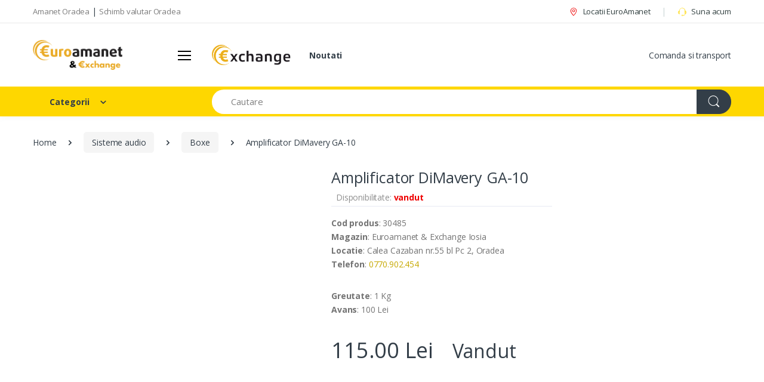

--- FILE ---
content_type: text/html; charset=UTF-8
request_url: https://euroamanet.ro/boxe-casti/amplificator-dimavery-ga-10-yo7GEy
body_size: 14214
content:
<!DOCTYPE html>
<html lang="ro">
    <head>
        <title>Amplificator DiMavery GA-10 EuroAmanet EuroAmanet - Amanet Non Stop, Electrocasnice, Auto, Aur</title>
        <meta charset="utf-8">
        <meta name="viewport" content="width=device-width, initial-scale=1, shrink-to-fit=no">
        <link rel="shortcut icon" href="/favicon.png">
        <meta property="og:url"           content="https://euroamanet.ro/boxe-casti/amplificator-dimavery-ga-10-yo7GEy" />
        <meta property="og:type"          content="website" />
        <meta property="og:title"         content="Amplificator DiMavery GA-10 EuroAmanet" />        
                <meta name="author" content="EuroAmanet Oradea">


<!-- Google tag (gtag.js) -->
<script async src="https://www.googletagmanager.com/gtag/js?id=G-1VKE1ESV8K"></script>
<script>
  window.dataLayer = window.dataLayer || [];
  function gtag(){dataLayer.push(arguments);}
  gtag('js', new Date());

  gtag('config', 'G-1VKE1ESV8K');
</script>


        <link href="https://fonts.googleapis.com/css?family=Open+Sans:300,300i,400,400i,600,600i,700,700i,800,800i&display=swap" rel="stylesheet">
    <link rel="stylesheet" href="https://cdnjs.cloudflare.com/ajax/libs/font-awesome/6.2.0/css/all.min.css" integrity="sha512-xh6O/CkQoPOWDdYTDqeRdPCVd1SpvCA9XXcUnZS2FmJNp1coAFzvtCN9BmamE+4aHK8yyUHUSCcJHgXloTyT2A==" crossorigin="anonymous" referrerpolicy="no-referrer" />
      <link rel="stylesheet" href="/assets/css/font-electro.css">
        
        <link rel="stylesheet" href="/assets/vendor/animate.css/animate.min.css">
        <link rel="stylesheet" href="/assets/vendor/hs-megamenu/src/hs.megamenu.css">
        <link rel="stylesheet" href="/assets/vendor/malihu-custom-scrollbar-plugin/jquery.mCustomScrollbar.css">
        <link rel="stylesheet" href="/assets/vendor/fancybox/jquery.fancybox.css">
        <link rel="stylesheet" href="/assets/vendor/slick-carousel/slick/slick.css">
        <link rel="stylesheet" href="/assets/vendor/bootstrap-select/dist/css/bootstrap-select.min.css">        
        <link rel="stylesheet" href="/assets/css/main.css?x4">
    </head>

    <body>
<!-- meta -->
<script>
!function(f,b,e,v,n,t,s)
{if(f.fbq)return;n=f.fbq=function(){n.callMethod?
n.callMethod.apply(n,arguments):n.queue.push(arguments)};
if(!f._fbq)f._fbq=n;n.push=n;n.loaded=!0;n.version='2.0';
n.queue=[];t=b.createElement(e);t.async=!0;
t.src=v;s=b.getElementsByTagName(e)[0];
s.parentNode.insertBefore(t,s)}(window, document,'script',
'https://connect.facebook.net/en_US/fbevents.js');
fbq('init', '1864603627392195');
fbq('track', 'PageView');
</script>
<noscript><img height="1" width="1" style="display:none"
src="https://www.facebook.com/tr?id=1864603627392195&ev=PageView&noscript=1"
/></noscript>

        
<!-- Load Facebook SDK for JavaScript -->
<!-- <div id="fb-root"></div>
<script>(function(d, s, id) {
var js, fjs = d.getElementsByTagName(s)[0];
if (d.getElementById(id)) return;
js = d.createElement(s); js.id = id;
js.src = "https://connect.facebook.net/en_US/sdk.js#xfbml=1&version=v3.0";
fjs.parentNode.insertBefore(js, fjs);
}(document, 'script', 'facebook-jssdk'));</script> -->


        <!-- ========== HEADER ========== -->
        <header id="header" class="u-header u-header-left-aligned-nav">
            <div class="u-header__section">
                <!-- Topbar -->
                <div class="u-header-topbar py-2 d-none d-xl-block">
                    <div class="container">
                        <div class="d-flex align-items-center">
                            <div class="topbar-left">
                                <a href="/" class="text-gray-110 font-size-13 hover-on-dark">Amanet Oradea</a>
                                | <a href="/exchange.html" class="text-gray-110 font-size-13 hover-on-dark">Schimb valutar Oradea</a>
                            </div>
                            <div class="topbar-right ml-auto">
                                <ul class="list-inline mb-0">
                                    <li class="list-inline-item mr-0 u-header-topbar__nav-item u-header-topbar__nav-item-border">
                                        <a href="/locatii" class="u-header-topbar__nav-link"><i class="ec ec-map-pointer mr-1 text-red"></i> Locatii EuroAmanet</a>
                                    </li>
                                    <li class="list-inline-item mr-0 u-header-topbar__nav-item u-header-topbar__nav-item-border">
                                        <a href="/locatii" class="u-header-topbar__nav-link"><i class="ec ec-support text-primary mr-1"></i> Suna acum</a>
                                    </li>
                                </ul>
                            </div>
                        </div>
                    </div>
                </div>
                <!-- End Topbar -->
                <!-- Logo and Menu -->
                <div class="py-2 py-xl-4 bg-primary-down-lg">
                    <div class="container my-0dot5 my-xl-0">
                        <div class="row align-items-center">
                            <!-- Logo-offcanvas-menu -->
                            <div class="col-auto">
                                <!-- Nav -->
                                <nav class="navbar navbar-expand u-header__navbar py-0 justify-content-xl-between max-width-270 min-width-270">
                                    <!-- Logo -->
                                    <a class="order-1 order-xl-0 navbar-brand u-header__navbar-brand u-header__navbar-brand-center" href="/">
                                      <img src="/assets/img/logo.png" alt="Euroamanet Oradea">
                                    </a>
                                    <!-- End Logo -->

                                    <!-- Fullscreen Toggle Button -->
                                    <button id="sidebarHeaderInvokerMenu" type="button" class="navbar-toggler d-block btn u-hamburger mr-3 mr-xl-0"
                                        aria-controls="sidebarHeader"
                                        aria-haspopup="true"
                                        aria-expanded="false"
                                        data-unfold-event="click"
                                        data-unfold-hide-on-scroll="false"
                                        data-unfold-target="#sidebarHeader1"
                                        data-unfold-type="css-animation"
                                        data-unfold-animation-in="fadeInLeft"
                                        data-unfold-animation-out="fadeOutLeft"
                                        data-unfold-duration="500">
                                        <span id="hamburgerTriggerMenu" class="u-hamburger__box">
                                            <span class="u-hamburger__inner"></span>
                                        </span>
                                    </button>
                                    <!-- End Fullscreen Toggle Button -->
                                </nav>
                                <!-- End Nav -->

                                <!-- ========== HEADER SIDEBAR ========== -->
                                <aside id="sidebarHeader1" class="u-sidebar u-sidebar--left" aria-labelledby="sidebarHeaderInvokerMenu">
                                    <div class="u-sidebar__scroller">
                                        <div class="u-sidebar__container">
                                            <div class="u-header-sidebar__footer-offset pb-0">
                                                <!-- Toggle Button -->
                                                <div class="position-absolute top-0 right-0 z-index-2 pt-4 pr-7">
                                                    <button type="button" class="close ml-auto"
                                                        aria-controls="sidebarHeader"
                                                        aria-haspopup="true"
                                                        aria-expanded="false"
                                                        data-unfold-event="click"
                                                        data-unfold-hide-on-scroll="false"
                                                        data-unfold-target="#sidebarHeader1"
                                                        data-unfold-type="css-animation"
                                                        data-unfold-animation-in="fadeInLeft"
                                                        data-unfold-animation-out="fadeOutLeft"
                                                        data-unfold-duration="500">
                                                        <span aria-hidden="true"><i class="ec ec-close-remove text-gray-90 font-size-20"></i></span>
                                                    </button>
                                                </div>
                                                <!-- End Toggle Button -->

                                                <!-- Content -->
                                                <div class="js-scrollbar u-sidebar__body">
                                                    <div id="headerSidebarContent" class="u-sidebar__content u-header-sidebar__content">
                                                        <!-- Logo -->
                                                        <a class="d-flex ml-0 navbar-brand u-header__navbar-brand u-header__navbar-brand-vertical" href="/" aria-label="Electro">
                                                      <img src="/assets/img/logo.png">
                                                        </a>
                                                        <!-- End Logo -->

                                                        <!-- List -->
                                                        <ul id="headerSidebarList" class="u-header-collapse__nav">
                                                            <!-- Home Section -->
                                                                                                                                                                                                    <li><a href="/telefoane" class="mobilemenu">Telefoane</a></li>
                                                                    
                                                                                                                            
                                                                                                                                                                                                    <li><a href="/moda" class="mobilemenu">Moda si Frumusete</a></li>
                                                                    
                                                                                                                            
                                                                                                                                                                                                    <li><a href="/biciclete" class="mobilemenu">Biciclete</a></li>
                                                                    
                                                                                                                            
                                                                                                                                                                                                    <li><a href="/boxe-casti" class="mobilemenu">Sisteme audio</a></li>
                                                                    
                                                                                                                            
                                                                                                                                                                                                    <li><a href="/ceasuri" class="mobilemenu">Ceasuri</a></li>
                                                                    
                                                                                                                            
                                                                                                                                                                                                    <li><a href="/bijuterii" class="mobilemenu">Bijuterii din aur</a></li>
                                                                    
                                                                                                                            
                                                                                                                                                                                                    <li><a href="/bijuterii-argint" class="mobilemenu">Bijuterii din argint</a></li>
                                                                    
                                                                                                                            
                                                                                                                                                                                                    <li><a href="/obiecte-din-aur-si-argint" class="mobilemenu">Obiecte din aur si argint</a></li>
                                                                    
                                                                                                                            
                                                                                                                                                                                                    <li><a href="/console-jocuri" class="mobilemenu">Console, jocuri &amp; Jucarii</a></li>
                                                                    
                                                                                                                            
                                                                                                                                                                                                    <li><a href="/electrocasnice" class="mobilemenu">Electrocasnice</a></li>
                                                                    
                                                                                                                            
                                                                                                                                                                                                    <li><a href="/electronice" class="mobilemenu">Electronice</a></li>
                                                                    
                                                                                                                            
                                                                                                                                                                                                    <li><a href="/foto-video" class="mobilemenu">Foto video</a></li>
                                                                    
                                                                                                                            
                                                                                                                                                                                                    <li><a href="/instrumente-muzicale" class="mobilemenu">Instrumente muzicale</a></li>
                                                                    
                                                                                                                            
                                                                                                                                                                                                    <li><a href="/laptop-pc" class="mobilemenu">Laptop-uri &amp; PC</a></li>
                                                                    
                                                                                                                            
                                                                                                                                                                                                    <li><a href="/arta-antichitati" class="mobilemenu">Arta si antichitati</a></li>
                                                                    
                                                                                                                            
                                                                                                                                                                                                    <li><a href="/scule" class="mobilemenu">Scule unelte</a></li>
                                                                    
                                                                                                                            
                                                                                                                                                                                                    <li><a href="/smartwatch" class="mobilemenu">Smartwatch</a></li>
                                                                    
                                                                                                                            
                                                                                                                                                                                                    <li><a href="/altele" class="mobilemenu">Altele</a></li>
                                                                    
                                                                                                                            
                                                                                                                        

                                                        </ul>
                                                        <!-- End List -->
                                                    </div>
                                                </div>
                                                <!-- End Content -->
                                            </div>
                                        </div>
                                    </div>
                                </aside>
                                <!-- ========== END HEADER SIDEBAR ========== -->









       <aside id="sidebarHeader2" class="u-sidebar u-sidebar--left" aria-labelledby="sidebarHeaderInvokerMenu">
                                    <div class="u-sidebar__scroller">
                                        <div class="u-sidebar__container">
                                            <div class="u-header-sidebar__footer-offset pb-0">
                                                <!-- Toggle Button -->
                                                <div class="position-absolute top-0 right-0 z-index-2 pt-4 pr-7">
                                                    <button type="button" class="close ml-auto"
                                                        aria-controls="sidebarHeader"
                                                        aria-haspopup="true"
                                                        aria-expanded="false"
                                                        data-unfold-event="click"
                                                        data-unfold-hide-on-scroll="false"
                                                        data-unfold-target="#sidebarHeader2"
                                                        data-unfold-type="css-animation"
                                                        data-unfold-animation-in="fadeInLeft"
                                                        data-unfold-animation-out="fadeOutLeft"
                                                        data-unfold-duration="500">
                                                        <span aria-hidden="true"><i class="ec ec-close-remove text-gray-90 font-size-20"></i></span>
                                                    </button>
                                                </div>
                                                <!-- End Toggle Button -->

                                                <!-- Content -->
                                                <div class="js-scrollbar u-sidebar__body">
                                                    <div id="headerSidebarContent" class="u-sidebar__content u-header-sidebar__content">
                                                        <!-- Logo -->
                                                        <a class="d-flex ml-0 navbar-brand u-header__navbar-brand u-header__navbar-brand-vertical" href="/" aria-label="Electro">
                                                      <img src="/assets/img/logo.png">
                                                        </a>
                                                        <!-- End Logo -->

                                                        <!-- List -->
                                                        <ul id="headerSidebarList" class="u-header-collapse__nav">









                                                        </ul>
                                                        <!-- End List -->
                                                    </div>
                                                </div>
                                                <!-- End Content -->
                                            </div>
                                        </div>
                                    </div>
                                </aside>














                            </div>
                            <!-- End Logo-offcanvas-menu -->
<div class="col d-none d-xl-block">
    <!-- Nav -->
    <nav class="js-mega-menu navbar navbar-expand-md u-header__navbar u-header__navbar--no-space">
        <!-- Navigation -->
        <div id="navBar" class="collapse navbar-collapse u-header__navbar-collapse">
            <ul class="navbar-nav u-header__navbar-nav">
                
            <li class="nav-item u-header__nav-item">
                <a class="nav-link u-header__nav-link" href="/exchange.html" aria-haspopup="true" aria-expanded="false" aria-labelledby="pagesSubMenu"><img src="/assets/img/logo-exchange.png" alt="EuroExchange Oradea" style="max-height: 34px;"></a>
            </li>
            <li class="nav-item u-header__nav-item">
                <a class="nav-link u-header__nav-link" href="/noutati" aria-haspopup="true" aria-expanded="false" aria-labelledby="pagesSubMenu">Noutati</a>
            </li>
            <li class="nav-item u-header__nav-last-item">
                <a class="text-gray-90" href="/comanda-transport.html">
                    Comanda si transport
                </a>
            </li>
            </ul>
        </div>
        <!-- End Navigation -->
    </nav>
    <!-- End Nav -->
</div>                            <!-- Header Icons -->
                            <div class="d-xl-none col col-xl-auto text-right text-xl-left pl-0 pl-xl-3 position-static">
                                <div class="d-inline-flex">
                                    <ul class="d-flex list-unstyled mb-0 align-items-center">
                                        <!-- Search -->
                                        <li class="col d-xl-none px-2 px-sm-3 position-static">
                                            <a id="searchClassicInvoker" class="font-size-22 text-gray-90 text-lh-1 btn-text-secondary" href="javascript:;" role="button"
                                                data-toggle="tooltip"
                                                data-placement="top"
                                                title="Search"
                                                aria-controls="searchClassic"
                                                aria-haspopup="true"
                                                aria-expanded="false"
                                                data-unfold-target="#searchClassic"
                                                data-unfold-type="css-animation"
                                                data-unfold-duration="300"
                                                data-unfold-delay="300"
                                                data-unfold-hide-on-scroll="true"
                                                data-unfold-animation-in="slideInUp"
                                                data-unfold-animation-out="fadeOut">
                                                <span class="ec ec-search"></span>
                                            </a>

                                            <!-- Input -->
                                            <div id="searchClassic" class="dropdown-menu dropdown-unfold dropdown-menu-right left-0 mx-2" aria-labelledby="searchClassicInvoker">
                                                <form class="js-focus-state input-group px-3" method="GET" action="/search">
                                                    <input class="form-control" type="search" name="q" placeholder="Cautare">
                                                    <div class="input-group-append">
                                                        <button class="btn btn-primary px-3" type="submit"><i class="font-size-18 ec ec-search"></i></button>
                                                    </div>
                                                </form>
                                            </div>
                                            <!-- End Input -->
                                        </li>
                                        <!-- End Search -->
                                        
                                    </ul>
                                </div>
                            </div>
                            <!-- End Header Icons -->
                        </div>
                    </div>
                </div>
                <!-- End Logo and Menu -->

                <!-- Vertical-and-Search-Bar -->
                <div class="d-none d-xl-block bg-primary">
                    <div class="container">
                        <div class="row align-items-stretch min-height-50">
                            <!-- Vertical Menu -->
                            <div class="col-md-auto d-none d-xl-flex align-items-end">
                                <div class="max-width-270 min-width-270">
                                    <!-- Basics Accordion -->
                                    <div id="basicsAccordion">
                                        <!-- Card -->
                                        <div class="card border-0 rounded-0">
                                            <div class="card-header bg-primary rounded-0 card-collapse border-0" id="basicsHeadingOne">
                                                <button type="button" class="btn-link btn-remove-focus btn-block d-flex card-btn py-3 text-lh-1 px-4 shadow-none btn-primary rounded-top-lg border-0 font-weight-bold text-gray-90"
                                                    data-toggle="collapse"
                                                    data-target="#basicsCollapseOne"
                                                    aria-expanded="true"
                                                    aria-controls="basicsCollapseOne">
                                                    <span class="pl-1 text-gray-90">Categorii</span>
                                                    <span class="text-gray-90 ml-3">
                                                        <span class="ec ec-arrow-down-search"></span>
                                                    </span>
                                                </button>
                                            </div>
                                            <div id="basicsCollapseOne" class="collapse vertical-menu v1"
                                                aria-labelledby="basicsHeadingOne"
                                                data-parent="#basicsAccordion">
                                                <div class="card-body p-0">
                                                    <nav class="js-mega-menu navbar navbar-expand-xl u-header__navbar u-header__navbar--no-space hs-menu-initialized">
                                                        <div id="navBar" class="collapse navbar-collapse u-header__navbar-collapse">                                                            
                                                            <ul class="navbar-nav u-header__navbar-nav border-primary border-top-0">
                                                                                                                                                                                           <li class="nav-item  u-header__nav-item"
                                                                data-event="hover"
                                                                data-position="left">
                                                                <a class="nav-link u-header__nav-link" href="/telefoane" aria-haspopup="true" aria-expanded="false">Telefoane</a>
                                                            </li>
                                                                                                                                                                                                                                                       <li class="nav-item  u-header__nav-item"
                                                                data-event="hover"
                                                                data-position="left">
                                                                <a class="nav-link u-header__nav-link" href="/moda" aria-haspopup="true" aria-expanded="false">Moda si Frumusete</a>
                                                            </li>
                                                                                                                                                                                                                                                       <li class="nav-item  u-header__nav-item"
                                                                data-event="hover"
                                                                data-position="left">
                                                                <a class="nav-link u-header__nav-link" href="/biciclete" aria-haspopup="true" aria-expanded="false">Biciclete</a>
                                                            </li>
                                                                                                                                                                                                                                                       <li class="nav-item  u-header__nav-item"
                                                                data-event="hover"
                                                                data-position="left">
                                                                <a class="nav-link u-header__nav-link" href="/boxe-casti" aria-haspopup="true" aria-expanded="false">Sisteme audio</a>
                                                            </li>
                                                                                                                                                                                                                                                       <li class="nav-item  u-header__nav-item"
                                                                data-event="hover"
                                                                data-position="left">
                                                                <a class="nav-link u-header__nav-link" href="/ceasuri" aria-haspopup="true" aria-expanded="false">Ceasuri</a>
                                                            </li>
                                                                                                                                                                                                                                                       <li class="nav-item  u-header__nav-item"
                                                                data-event="hover"
                                                                data-position="left">
                                                                <a class="nav-link u-header__nav-link" href="/bijuterii" aria-haspopup="true" aria-expanded="false">Bijuterii din aur</a>
                                                            </li>
                                                                                                                                                                                                                                                       <li class="nav-item  u-header__nav-item"
                                                                data-event="hover"
                                                                data-position="left">
                                                                <a class="nav-link u-header__nav-link" href="/bijuterii-argint" aria-haspopup="true" aria-expanded="false">Bijuterii din argint</a>
                                                            </li>
                                                                                                                                                                                                                                                       <li class="nav-item  u-header__nav-item"
                                                                data-event="hover"
                                                                data-position="left">
                                                                <a class="nav-link u-header__nav-link" href="/obiecte-din-aur-si-argint" aria-haspopup="true" aria-expanded="false">Obiecte din aur si argint</a>
                                                            </li>
                                                                                                                                                                                                                                                       <li class="nav-item  u-header__nav-item"
                                                                data-event="hover"
                                                                data-position="left">
                                                                <a class="nav-link u-header__nav-link" href="/console-jocuri" aria-haspopup="true" aria-expanded="false">Console, jocuri &amp; Jucarii</a>
                                                            </li>
                                                                                                                                                                                                                                                       <li class="nav-item  u-header__nav-item"
                                                                data-event="hover"
                                                                data-position="left">
                                                                <a class="nav-link u-header__nav-link" href="/electrocasnice" aria-haspopup="true" aria-expanded="false">Electrocasnice</a>
                                                            </li>
                                                                                                                                                                                                                                                       <li class="nav-item  u-header__nav-item"
                                                                data-event="hover"
                                                                data-position="left">
                                                                <a class="nav-link u-header__nav-link" href="/electronice" aria-haspopup="true" aria-expanded="false">Electronice</a>
                                                            </li>
                                                                                                                                                                                                                                                       <li class="nav-item  u-header__nav-item"
                                                                data-event="hover"
                                                                data-position="left">
                                                                <a class="nav-link u-header__nav-link" href="/foto-video" aria-haspopup="true" aria-expanded="false">Foto video</a>
                                                            </li>
                                                                                                                                                                                                                                                       <li class="nav-item  u-header__nav-item"
                                                                data-event="hover"
                                                                data-position="left">
                                                                <a class="nav-link u-header__nav-link" href="/instrumente-muzicale" aria-haspopup="true" aria-expanded="false">Instrumente muzicale</a>
                                                            </li>
                                                                                                                                                                                                                                                       <li class="nav-item  u-header__nav-item"
                                                                data-event="hover"
                                                                data-position="left">
                                                                <a class="nav-link u-header__nav-link" href="/laptop-pc" aria-haspopup="true" aria-expanded="false">Laptop-uri &amp; PC</a>
                                                            </li>
                                                                                                                                                                                                                                                       <li class="nav-item  u-header__nav-item"
                                                                data-event="hover"
                                                                data-position="left">
                                                                <a class="nav-link u-header__nav-link" href="/arta-antichitati" aria-haspopup="true" aria-expanded="false">Arta si antichitati</a>
                                                            </li>
                                                                                                                                                                                                                                                       <li class="nav-item  u-header__nav-item"
                                                                data-event="hover"
                                                                data-position="left">
                                                                <a class="nav-link u-header__nav-link" href="/scule" aria-haspopup="true" aria-expanded="false">Scule unelte</a>
                                                            </li>
                                                                                                                                                                                                                                                       <li class="nav-item  u-header__nav-item"
                                                                data-event="hover"
                                                                data-position="left">
                                                                <a class="nav-link u-header__nav-link" href="/smartwatch" aria-haspopup="true" aria-expanded="false">Smartwatch</a>
                                                            </li>
                                                                                                                                                                                                                                                       <li class="nav-item  u-header__nav-item"
                                                                data-event="hover"
                                                                data-position="left">
                                                                <a class="nav-link u-header__nav-link" href="/altele" aria-haspopup="true" aria-expanded="false">Altele</a>
                                                            </li>
                                                                                                                                                                                                                                                 
                                                            </ul>
                                                        </div>
                                                    </nav>
                                                </div>
                                            </div>
                                        </div>
                                        <!-- End Card -->
                                    </div>
                                    <!-- End Basics Accordion -->
                                </div>
                            </div>
                            <!-- End Vertical Menu -->
                            <!-- Search bar -->
                            <div class="col align-self-center">
                                <!-- Search-Form -->
                                <form class="js-focus-state" method="GET" action="/search">
                                    <label class="sr-only" for="searchProduct">Search</label>
                                    <div class="input-group">
                                        <input type="text" class="form-control py-2 pl-5 font-size-15 border-0 height-40 rounded-left-pill" name="q" id="q" placeholder="Cautare" aria-label="Search for Products" aria-describedby="searchProduct1" value="" required>
                                        <div class="input-group-append">
                                            <!-- Select -->
                                            <select class="js-select selectpicker dropdown-select custom-search-categories-select d-none"
                                                data-style="btn height-40 text-gray-60 font-weight-normal border-0 rounded-0 bg-white px-5 py-2">
                                                <option value="one" selected>All Categories</option>
                                                <option value="two">Two</option>
                                                <option value="three">Three</option>
                                                <option value="four">Four</option>
                                            </select>
                                            <!-- End Select -->
                                            <button class="btn btn-dark height-40 py-2 px-3 rounded-right-pill" type="submit" id="searchProduct1">
                                                <span class="ec ec-search font-size-24"></span>
                                            </button>
                                        </div>
                                    </div>
                                </form>
                                <!-- End Search-Form -->
                            </div>
                            <!-- End Search bar -->                           
                        </div>
                    </div>
                </div>
                <!-- End Vertical-and-secondary-menu -->
            </div>
        </header>
        <!-- ========== END HEADER ========== -->

        <!-- ========== MAIN CONTENT ========== -->
        <main id="content" role="main">
            <!-- breadcrumb -->
            <div class="bg-gray-13 bg-md-transparent">
                <div class="container">
                    <!-- breadcrumb -->
                    <div class="my-md-3">
                        <nav aria-label="breadcrumb">
                            <ol class="breadcrumb mb-3 flex-nowrap flex-xl-wrap overflow-auto overflow-xl-visble">
                                <li class="breadcrumb-item flex-shrink-0 flex-xl-shrink-1"><a href="/">Home</a></li>
                                                                                                        
                                        <li class="breadcrumb-item flex-shrink-0 flex-xl-shrink-1"><a href="/boxe-casti">Sisteme audio</a></li>
                                    
                                                                                                                                            
                                        <li class="breadcrumb-item flex-shrink-0 flex-xl-shrink-1"><a href="/sisteme-audio/boxe">Boxe</a></li>
                                    
                                                                                                                                                <li class="breadcrumb-item flex-shrink-0 flex-xl-shrink-1 active" aria-current="page">Amplificator DiMavery GA-10</li>
                                    
                                                                                                    
                            </ol>
                        </nav>
                    </div>
                    <!-- End breadcrumb -->
                </div>
            </div>
            <!-- End breadcrumb -->
            <div class="container">
                     <!-- Single Product Body -->
                <div class="mb-xl-14 mb-6">
                    <div class="row">
                        <div class="col-md-5 mb-4 mb-md-0">
                                                    </div>
                        <div class="col-md-4 mb-md-6 mb-lg-0">
                            <div class="mb-2">
                                <div class="border-bottom mb-3 pb-md-1 pb-3">
                                    <h2 class="font-size-25 text-lh-1dot2">Amplificator DiMavery GA-10</h2>
                                    <div class="mb-2 d-none">
                                        <a class="d-inline-flex align-items-center small font-size-15 text-lh-1" href="#">
                                            <div class="text-warning mr-2">
                                                <small class="fas fa-star"></small>
                                                <small class="fas fa-star"></small>
                                                <small class="fas fa-star"></small>
                                                <small class="fas fa-star"></small>
                                                <small class="far fa-star text-muted"></small>
                                            </div>
                                            <span class="text-secondary font-size-13">(3 customer reviews)</span>
                                        </a>
                                    </div>
                                    <div class="d-md-flex align-items-center">
                                        <a href="/brand/" class="max-width-150 ml-n2 mb-2 mb-md-0 d-block">
                                                                                        <b></b>
                                            
                                                                                </a>             
                                        <div class="ml-md-3 text-gray-9 font-size-14">Disponibilitate:                                                 <span class="text-red font-weight-bold">vandut</span></div>
                                            
                                                                            </div>
                                </div>
                                <div class="flex-horizontal-center flex-wrap mb-4 d-none">
                                    <a href="javascript:wishlist('/boxe-casti/amplificator-dimavery-ga-10-yo7GEy','','Amplificator DiMavery GA-10','115.00',115.00,'/products/6260_0.jpg')" class="text-gray-6 font-size-13 mr-2 wishlist" data-path="/boxe-casti/amplificator-dimavery-ga-10-yo7GEy" id="fav-/boxe-casti/amplificator-dimavery-ga-10-yo7GEy"><i class="fa-regular fa-heart"></i> Wishlist</a>
                                    <a href="#" class="text-gray-6 font-size-13 ml-2 d-none"><i class="ec ec-compare mr-1 font-size-15"></i> Compare</a>
                                </div>
                                <div class="mb-2 pl-5">
                                                                    </div>
                                <p>
                                    <strong>Cod produs</strong>: 30485<br>
                                    <strong>Magazin</strong>: Euroamanet &amp; Exchange Iosia<br>
                                    <strong>Locatie</strong>: Calea Cazaban nr.55 bl Pc 2, Oradea<br>
                                    <strong>Telefon</strong>: <a href="tel:0770.902.454">0770.902.454</a>
                                </p>
                                <p>
<div class="fb-share-button" 
data-href="https://euroamanet.ro/boxe-casti/amplificator-dimavery-ga-10-yo7GEy" 
data-layout="button_count">
</div>
                                </p>
                                <p>
                                                                    <strong>Greutate</strong>: 1 Kg<br>
                                    <strong>Avans</strong>: 100 Lei
                                                                </p>
                                <div class="mb-4">
                                    <div class="d-flex align-items-baseline">
                                        <ins class="font-size-36 text-decoration-none">115.00 Lei</ins>
                                                                                                                            <h2 class="ml-5" style="">Vandut</h2>
                                        
                                                                            </div>                                                                        
                                </div>
                                
                            </div>
                        </div>
                        <div class="col-md-3">
                                        </div>
                        </div>
                    </div>
                </div>
                <!-- End Single Product Body -->
                <!-- Single Product Tab -->
                <div class="mb-8">
                    <div class="position-relative position-md-static px-md-6">
                        <ul class="nav nav-classic nav-tab nav-tab-lg justify-content-xl-center flex-nowrap flex-xl-wrap overflow-auto overflow-xl-visble border-0 pb-1 pb-xl-0 mb-n1 mb-xl-0" id="pills-tab-8" role="tablist">
                            <li class="nav-item flex-shrink-0 flex-xl-shrink-1 z-index-2">
                                <a class="nav-link active" id="Jpills-one-example1-tab" data-toggle="pill" href="#Jpills-descriere" role="tab" aria-controls="Jpills-descriere" aria-selected="true">Descriere</a>
                            </li>
                            <li class="nav-item flex-shrink-0 flex-xl-shrink-1 z-index-2 d-none">
                                <a class="nav-link" id="Jpills-two-example1-tab" data-toggle="pill" href="#Jpills-two-example1" role="tab" aria-controls="Jpills-two-example1" aria-selected="false">Descriere</a>
                            </li>
                            <li class="nav-item flex-shrink-0 flex-xl-shrink-1 z-index-2 d-none">
                                <a class="nav-link" id="Jpills-three-example1-tab" data-toggle="pill" href="#Jpills-three-example1" role="tab" aria-controls="Jpills-three-example1" aria-selected="false">Specification</a>
                            </li>
                            <li class="nav-item flex-shrink-0 flex-xl-shrink-1 z-index-2 d-none">
                                <a class="nav-link" id="Jpills-four-example1-tab" data-toggle="pill" href="#Jpills-four-example1" role="tab" aria-controls="Jpills-four-example1" aria-selected="false">Reviews</a>
                            </li>
                        </ul>
                    </div>
                    <!-- Tab Content -->
                    <div class="borders-radius-17 border p-4 mt-4 mt-md-0 px-lg-10 py-lg-9">
                        <div class="tab-content" id="Jpills-tabContent">                            
                            <div class="tab-pane fade active show" id="Jpills-descriere" role="tabpanel" aria-labelledby="Jpills-descriere-tab">
                                <p>Conexiune de alimentare: Cablu de alimentare fix cu ștecher de siguranță<br>Conexiuni: Intrare: 1 x mono prin mufă de 6,3 mm (dezechilibrată)<br>Ieșire: 1 x căști prin mufa de 6,3 mm (stereo) versiune de montare</p>
                                
                               
                                <ul class="nav flex-nowrap flex-xl-wrap overflow-auto overflow-xl-visble d-none">
                                    <li class="nav-item text-gray-111 flex-shrink-0 flex-xl-shrink-1"><strong>SKU:</strong> <span class="sku">FW511948218</span></li>
                                    <li class="nav-item text-gray-111 mx-3 flex-shrink-0 flex-xl-shrink-1">/</li>
                                    <li class="nav-item text-gray-111 flex-shrink-0 flex-xl-shrink-1"><strong>Category:</strong> <a href="#" class="text-blue">Headphones</a></li>
                                    <li class="nav-item text-gray-111 mx-3 flex-shrink-0 flex-xl-shrink-1">/</li>
                                    <li class="nav-item text-gray-111 flex-shrink-0 flex-xl-shrink-1"><strong>Tags:</strong> <a href="#" class="text-blue">Fast</a>, <a href="#" class="text-blue">Gaming</a>, <a href="#" class="text-blue">Strong</a></li>
                                </ul>
                            </div>

                        </div>
                    </div>
                    <!-- End Tab Content -->
                    <!-- despre magazin -->
                    <div class="mb-8 mt-8">
                    <div class="position-relative position-md-static px-md-6">
                        <ul class="nav nav-classic nav-tab nav-tab-lg flex-nowrap flex-xl-wrap overflow-auto overflow-xl-visble border-0 pb-1 pb-xl-0 mb-n1 mb-xl-0" id="pills-tab-8" role="tablist">
                            <li class="nav-item flex-shrink-0 flex-xl-shrink-1 z-index-2">
                                <a class="nav-link active" id="Jpills-one-example1-tab" data-toggle="pill" href="#Jpills-descriere" role="tab" aria-controls="Jpills-descriere" aria-selected="true">Produsul se gaseste la</a>
                            </li>
                        </ul>
                    </div>
                    <!-- Tab Content -->
                    <div class="borders-radius-17 border mt-4 mt-md-0 px-lg-6 p-4 py-lg-6">
                        <div class="tab-content" id="Jpills-tabContent">                            
                            <div class="tab-pane fade active show" id="Jpills-descriere" role="tabpanel" aria-labelledby="Jpills-descriere-tab">
                    <div class="row">

                  <div class="col-12 col-lg-3">
                        <div class="border-bottom border-color-1 mb-5">
                            <h3 class="section-title mb-0 pb-2 font-size-25">Euroamanet &amp; Exchange Iosia</h3>
                        </div>
                        <div class="mr-xl-6">
                            <address class="mb-6">
                               <i class="ec ec-map-pointer mr-1 text-yellow"></i> Calea Cazaban nr.55 bl Pc 2, Oradea <br>
                               <i class="ec ec-phone mr-1 text-yellow"></i> Telefon: <a href="tel:0770.902.454">0770.902.454</a>
                            </address>
                            <h5 class="font-size-14 font-weight-bold">Orar</h5>
                            <ul class="list-unstyled">
                                <li class="flex-center-between mb-1"><span class="">Luni:</span><span class="">08 - 21</span></li>
                                <li class="flex-center-between mb-1"><span class="">Marti:</span><span class="">08 - 21</span></li>
                                <li class="flex-center-between mb-1"><span class="">Miercuri:</span><span class="">08 - 21</span></li>
                                <li class="flex-center-between mb-1"><span class="">Joi:</span><span class="">08 - 21</span></li>
                                <li class="flex-center-between mb-1"><span class="">Vineri:</span><span class="">08 - 21</span></li>
                                <li class="flex-center-between mb-1"><span class="">Sambata:</span><span class="">08 - 21</span></li>
                                <li class="flex-center-between"><span class="">Duminica</span><span class="">09 - 21</span></li>
                            </ul>
                        </div>
                    </div>
                    <div class="col-12 col-lg-6">
            <iframe src="https://www.google.com/maps/embed?pb=!1m18!1m12!1m3!1d906.8856421179943!2d21.90251956997022!3d47.06796484570432!2m3!1f0!2f0!3f0!3m2!1i1024!2i768!4f13.1!3m3!1m2!1s0x4746462b38032fe7%3A0xbe802423e6f6f5de!2sEuroamanet%2C%20Cazaban!5e0!3m2!1sen!2sro!4v1665123006030!5m2!1sen!2sro" width="100%" height="380" style="border:0;" allowfullscreen="" loading="lazy" referrerpolicy="no-referrer-when-downgrade"></iframe>
                    </div>
                    <div class="col-12 col-lg-3" style="height:380px;background: url('/images/locatii/9.jpg');background-repeat: no-repeat;background-size: cover;">
                    </div>
                    </div>
                            </div>
                        </div>
                    </div>
                </div>
                </div>
                <!-- End Single Product Tab -->
<script>
//recently viewed products    
var currentItem = 'yo7GEy';


//store in cookie
citems = [];
var cobj = getCookie('recently_visited');
if (cobj)
    citems = JSON.parse(cobj);
if(citems.length === 12) {
    citems.shift();
}
if(citems.includes(currentItem)) {
    citems.splice(citems.indexOf(currentItem), 1);
}
citems.push(currentItem);
setCookie('recently_visited', JSON.stringify(citems),100);

function setCookie(name,value,days) {
    var expires = "";
    if (days) {
        var date = new Date();
        date.setTime(date.getTime() + (days*24*60*60*1000));
        expires = "; expires=" + date.toUTCString();
    }
    document.cookie = name + "=" + (value || "")  + expires + "; path=/";
}
function getCookie(name) {
    var nameEQ = name + "=";
    var ca = document.cookie.split(';');
    for(var i=0;i < ca.length;i++) {
        var c = ca[i];
        while (c.charAt(0)==' ') c = c.substring(1,c.length);
        if (c.indexOf(nameEQ) == 0) return c.substring(nameEQ.length,c.length);
    }
    return null;
}
function eraseCookie(name) {   
    document.cookie = name +'=; Path=/; Expires=Thu, 01 Jan 1970 00:00:01 GMT;';
}

</script>                  
            </div>
        </main>
        <!-- ========== END MAIN CONTENT ========== -->

     <!-- Recently viewed -->
<!-- End Recently viewed -->

     <footer class="mt-5">

            <!-- Footer-newsletter -->
            <div class="bg-primary py-3">
                <div class="container">
                    <form method="POST" action="/newsletter/signup" id="newsletter">
                    <div class="row align-items-center">
                        <div class="col-lg-6 mb-md-3 mb-lg-0">
                            <div class="row align-items-center">
                                <div class="col-auto flex-horizontal-center">
                                    <i class="ec ec-newsletter font-size-40"></i>
                                    <h2 class="font-size-20 mb-0 ml-3">Newsletter<br>personalizat!</h2>
                                </div>
                                <div class="col my-4 my-md-0">
                                    <h5 class="font-size-15 ml-4 mb-0">Introdu cuvintele cheie <strong> si vei fi notificat prin email cand produsele cautate intra la vanzare.</strong></h5>
                                </div>
                            </div>
                        </div>
                        <!-- Subscribe Form -->                        
                        <div class="col-lg-3 js-validate js-form-message">                            
                                <label class="sr-only" for="subscribeSrEmail">Cuvinte Cheie</label>
                                <div class="input-group input-group-pill my-3">
                                    <input type="input" class="form-control border-0 height-40" name="keywords" id="subscribekeywords" placeholder="Cuvinte cheie" aria-label="Cuvinte cheie" aria-describedby="subscribeButton" required
                                    data-msg="Despartiti prin virgula">
                                </div>
                        </div>
                        <div class="col-lg-3">
                            <!-- Subscribe Form -->
                                <label class="sr-only" for="subscribeSrEmail">Email</label>
                                <div class="input-group input-group-pill">
                                    <input type="email" class="form-control border-0 height-40" name="email" id="subscribeSrEmail" placeholder="Adresa Email" aria-label="Email address" aria-describedby="subscribeButton" required
                                    data-msg="Please enter a valid email address.">
                                    <div class="input-group-append">
                                        <button type="submit" class="btn btn-dark btn-sm-wide height-40 py-2" id="subscribeButton">Abonare</button>
                                    </div>
                                </div>                            
                            <!-- End Subscribe Form -->
                        </div>
                    </div>
                    </form>
                </div>
            </div>
            <!-- End Footer-newsletter -->
            <!-- Footer-bottom-widgets -->
            <div class="pt-8 pb-4 bg-gray-13">
                <div class="container mt-1">
                    <div class="row">
                        <div class="col-lg-5">
                            <div class="mb-6">
                                <a href="/" class="d-inline-block">
                                    <img src="/assets/img/logo.png" style="max-width: 300px;">
                                </a>
                            </div>
                            <div class="mb-4">
                                <h6 class="mb-1 font-weight-bold">Locatii Euroamanet si EuroXchange</h6>
                                                                <address class="" style="margin-bottom:10px;">str. Ady Endre nr. 50, Oradea; Tel: <a href="tel:0770.902.066">0770.902.066</a>                                
                                </address>
                                                                <address class="" style="margin-bottom:10px;">str. Transilvaniei nr. 33, Oradea; Tel: <a href="tel:0752.516.127">0752.516.127</a>                                
                                </address>
                                                                <address class="" style="margin-bottom:10px;">str. Nufarului nr. 31, Oradea; Tel: <a href="tel:0738.752.533">0738.752.533</a>                                
                                </address>
                                                                <address class="" style="margin-bottom:10px;">str. Decebal nr. 12, Oradea; Tel: <a href="tel:0799.876.206">0799.876.206</a>                                
                                </address>
                                                                <address class="" style="margin-bottom:10px;">str. Republicii nr. 87, Oradea; Tel: <a href="tel:0771.163.206">0771.163.206</a>                                
                                </address>
                                                                <address class="" style="margin-bottom:10px;">Calea Cazaban nr.55 bl Pc 2, Oradea; Tel: <a href="tel:0770.902.454">0770.902.454</a>                                
                                </address>
                                                                <address class="" style="margin-bottom:10px;">str. Primariei nr. 41, Oradea; Tel: <a href="tel:0770.901.180">0770.901.180</a>                                
                                </address>
                                                                <address class="" style="margin-bottom:10px;">str. Nufarului nr. 82, Oradea; Tel: <a href="tel:0772.279.014">0772.279.014</a>                                
                                </address>
                                                                <address class="" style="margin-bottom:10px;">str. Ialomitei nr. 1, Oradea; Tel: <a href="tel:0773.961.209">0773.961.209</a>                                
                                </address>
                                                                <address class="" style="margin-bottom:10px;">str. Dimitrie Cantemir nr. 8, Oradea; Tel: <a href="tel:0773.960.464">0773.960.464</a>                                
                                </address>
                                                                <address class="" style="margin-bottom:10px;">str. Bulevardul Dacia nr. 29, Oradea; Tel: <a href="tel:0772.127.751">0772.127.751</a>                                
                                </address>
                                                                
                            </div>
                            
                        </div>
                        <div class="col-lg-7">
                            <div class="row">
                                <div class="col-12 col-md mb-4 mb-md-0">
                                    <h6 class="mb-3 font-weight-bold">Gaseste rapid</h6>
                                    <!-- List Group -->
                                    <ul class="list-group list-group-flush list-group-borderless mb-0 list-group-transparent">
                                                                                                                                                                                                                                                                    <li><a class="list-group-item list-group-item-action" href="/telefoane">Telefoane</a></li>
                                                                                                                                                                                                                                                                                                                            <li><a class="list-group-item list-group-item-action" href="/moda">Moda si Frumusete</a></li>
                                                                                                                                                                                                                                                                                                                            <li><a class="list-group-item list-group-item-action" href="/biciclete">Biciclete</a></li>
                                                                                                                                                                                                                                                                                                                            <li><a class="list-group-item list-group-item-action" href="/boxe-casti">Sisteme audio</a></li>
                                                                                                                                                                                                                                                                                                                            <li><a class="list-group-item list-group-item-action" href="/ceasuri">Ceasuri</a></li>
                                                                                                                                                                                                                                                                                                                            <li><a class="list-group-item list-group-item-action" href="/bijuterii">Bijuterii din aur</a></li>
                                                                                                                                                                                                                                                                                                                            <li><a class="list-group-item list-group-item-action" href="/bijuterii-argint">Bijuterii din argint</a></li>
                                                                                                                                                                                                                                                                                                                                                                                                                                                                                                                                                                                                                                                                                                                                                                                                                                                                                                                                                                                                                                                                                                                                                                                                                                                                                                                                                                                                                                                                                                                                                                                                                                                                                                                                                                                                                                                                                                                                                                                                                                                                                                                                                                                                                                                                                                                                                                                                                                                                                                                                                                                                                                                                                                                                                                                        </ul>
                                    <!-- End List Group -->
                                </div>

                                <div class="col-12 col-md mb-4 mb-md-0">
                                    <ul class="list-group list-group-flush list-group-borderless mb-0 list-group-transparent mt-md-6">
                                                                                                                                                                                                                                                                                                                                                                                                                                                                                                                                                                                                                                                                                                                                                                                                                                                                                                                                                                                                                                                                                                                                                                                                                                                                                                                                                                                                                                                                                                                                                                                                                                                                                                                                                                                                                                                                                                                                <li><a class="list-group-item list-group-item-action" href="/obiecte-din-aur-si-argint">Obiecte din aur si argint</a></li>
                                                                                                                                                                                                                                                                                                                            <li><a class="list-group-item list-group-item-action" href="/console-jocuri">Console, jocuri &amp; Jucarii</a></li>
                                                                                                                                                                                                                                                                                                                            <li><a class="list-group-item list-group-item-action" href="/electrocasnice">Electrocasnice</a></li>
                                                                                                                                                                                                                                                                                                                            <li><a class="list-group-item list-group-item-action" href="/electronice">Electronice</a></li>
                                                                                                                                                                                                                                                                                                                            <li><a class="list-group-item list-group-item-action" href="/foto-video">Foto video</a></li>
                                                                                                                                                                                                                                                                                                                            <li><a class="list-group-item list-group-item-action" href="/instrumente-muzicale">Instrumente muzicale</a></li>
                                                                                                                                                                                                                                                                                                                            <li><a class="list-group-item list-group-item-action" href="/laptop-pc">Laptop-uri &amp; PC</a></li>
                                                                                                                                                                                                                                                                                                                            <li><a class="list-group-item list-group-item-action" href="/arta-antichitati">Arta si antichitati</a></li>
                                                                                                                                                                                                                                                                                                                            <li><a class="list-group-item list-group-item-action" href="/scule">Scule unelte</a></li>
                                                                                                                                                                                                                                                                                                                            <li><a class="list-group-item list-group-item-action" href="/smartwatch">Smartwatch</a></li>
                                                                                                                                                                                                                                                                                                                            <li><a class="list-group-item list-group-item-action" href="/altele">Altele</a></li>
                                                                                                                                                                            </ul>
                                </div>
                                
                                <div class="col-12 col-md mb-4 mb-md-0">
                                    <h6 class="mb-3 font-weight-bold">Utile</h6>
                                    <!-- List Group -->
                                    <ul class="list-group list-group-flush list-group-borderless mb-0 list-group-transparent">
                                        <li><a class="list-group-item list-group-item-action" href="/locatii">Locatii Euroamanet</a></li>
                                        <li><a class="list-group-item list-group-item-action" href="/comanda-transport.html">Comanda si transport</a></li>
                                        <li><a class="list-group-item list-group-item-action" href="/termeni-si-conditii.html">Termeni si conditii</a></li>
                                    <!--                                         <li><a class="list-group-item list-group-item-action" href="my-account.html">My Account</a></li>
                                        <li><a class="list-group-item list-group-item-action" href="track-your-order.html">Order Tracking</a></li>
                                        <li><a class="list-group-item list-group-item-action" href="wishlist.html">Wish List</a></li>
                                        <li><a class="list-group-item list-group-item-action" href="/electro-html/2.0/html/home/terms-and-conditions.html">Customer Service</a></li>
                                        <li><a class="list-group-item list-group-item-action" href="/electro-html/2.0/html/home/terms-and-conditions.html">Returns / Exchange</a></li> -->
                                        <!-- <li><a class="list-group-item list-group-item-action" href="/faq.html">Intrebari frecvente</a></li> -->
                                        <li><a class="list-group-item list-group-item-action" href="https://anpc.ro" target="_blank" rel="nofollow">Protectia Consumatorului ANPC</a></li>
                                        <li><a class="list-group-item list-group-item-action" href="https://webgate.ec.europa.eu/odr/main/index.cfm?event=main.home.show&lng=RO" target="_blank" rel="nofollow">Solutionarea litigiilor</a></li>
                                    </ul>
                                    <ul class="list-inline mb-0 opacity-7">
                                    <li class="list-inline-item mr-0">
                                        <a class="btn font-size-20 btn-icon btn-soft-dark btn-bg-transparent rounded-circle" href="https://www.facebook.com/euroamanet/">
                                            <span class="fab fa-facebook-f btn-icon__inner"></span>
                                        </a>
                                    </li>
                                    <li class="list-inline-item mr-0">
                                        <a class="btn font-size-20 btn-icon btn-soft-dark btn-bg-transparent rounded-circle" href="https://www.instagram.com/euroamanet/">
                                            <span class="fab fa-instagram btn-icon__inner"></span>
                                        </a>
                                    </li>
                                    <li class="list-inline-item mr-0">
                                        <a class="btn font-size-20 btn-icon btn-soft-dark btn-bg-transparent rounded-circle" href="https://www.tiktok.com/@euroamanet">
                                            <span class="fab fa-tiktok btn-icon__inner"></span>
                                        </a>
                                    </li>
                                </ul>
                                    <!-- End List Group -->
                                </div>
                            </div>
                        </div>
                    </div>
                </div>
            </div>
            <!-- End Footer-bottom-widgets -->
            <!-- Footer-copy-right -->
            <div class="bg-gray-14 py-2">
                <div class="container">
                    <div class="flex-center-between d-block d-md-flex">
                        <div class="mb-3 mb-md-0">© <a href="/" class="font-weight-bold text-gray-90">Euroamanet Stone IFN</a> - Toate drepturile rezervate</div>
                        <div class="text-md-right">
                        <a href="https://anpc.ro/ce-este-sal/" target="_blank" rel="nofollow"><img src="/assets/img/placheta-sal-web-xs.png" style="max-height: 36px;"></a>
      <!--                       <span class="d-inline-block bg-white border rounded p-1">
                                <img class="max-width-5" src="/assets/img/100X60/img1.jpg" alt="Image Description">
                            </span>
                            <span class="d-inline-block bg-white border rounded p-1">
                                <img class="max-width-5" src="/assets/img/100X60/img2.jpg" alt="Image Description">
                            </span>
                            <span class="d-inline-block bg-white border rounded p-1">
                                <img class="max-width-5" src="/assets/img/100X60/img3.jpg" alt="Image Description">
                            </span>
                            <span class="d-inline-block bg-white border rounded p-1">
                                <img class="max-width-5" src="/assets/img/100X60/img4.jpg" alt="Image Description">
                            </span>
                            <span class="d-inline-block bg-white border rounded p-1">
                                <img class="max-width-5" src="/assets/img/100X60/img5.jpg" alt="Image Description">
                            </span> -->
                        </div>
                    </div>
                </div>
            </div>
            <!-- End Footer-copy-right -->
        </footer>


<style>
.text-uppercase {text-transform: uppercase;}
</style>
        <!-- ========== SECONDARY CONTENTS ========== -->
        <!-- Account Sidebar Navigation -->
        <aside id="sidebarContent" class="u-sidebar u-sidebar__lg" aria-labelledby="sidebarNavToggler">
            <div class="u-sidebar__scroller">
                <div class="u-sidebar__container">
                    <div class="js-scrollbar u-header-sidebar__footer-offset pb-3">
                        <!-- Toggle Button -->
                        <div class="d-flex align-items-center pt-4 px-7">
                            <button type="button" class="close ml-auto"
                                aria-controls="sidebarContent"
                                aria-haspopup="true"
                                aria-expanded="false"
                                data-unfold-event="click"
                                data-unfold-hide-on-scroll="false"
                                data-unfold-target="#sidebarContent"
                                data-unfold-type="css-animation"
                                data-unfold-animation-in="fadeInRight"
                                data-unfold-animation-out="fadeOutRight"
                                data-unfold-duration="500">
                                <i class="ec ec-close-remove"></i>
                            </button>
                        </div>
                        <!-- End Toggle Button -->

                    </div>
                </div>
            </div>
        </aside>
        <!-- End Account Sidebar Navigation -->
        <!-- ========== END SECONDARY CONTENTS ========== -->

        <!-- Go to Top -->
        <a class="js-go-to u-go-to" href="index.html#"
            data-position='{"bottom": 15, "right": 15 }'
            data-type="fixed"
            data-offset-top="400"
            data-compensation="#header"
            data-show-effect="slideInUp"
            data-hide-effect="slideOutDown">
            <span class="fas fa-arrow-up u-go-to__inner"></span>
        </a>
        <!-- End Go to Top -->

        <!-- JS Global Compulsory -->
        <script src="/assets/vendor/jquery/dist/jquery-3.6.3.min.js"></script>
        <script src="/assets/vendor/jquery-migrate/dist/jquery-migrate.min.js"></script>
        <script src="/assets/vendor/popper.js/dist/umd/popper.min.js"></script>
        <script src="/assets/vendor/bootstrap/bootstrap.min.js"></script>

        <script type="text/javascript" src="//cdnjs.cloudflare.com/ajax/libs/jquery.lazy/1.7.9/jquery.lazy.min.js"></script>
        <script type="text/javascript" src="//cdnjs.cloudflare.com/ajax/libs/jquery.lazy/1.7.9/jquery.lazy.plugins.min.js"></script>

        <!-- <link href="/assets/vendor/lity/lity.min.css" rel="stylesheet">
        <script src="/assets/vendor/lity/lity.min.js"></script> -->
        <link href="/assets/vendor/simplelightbox/simpleLightbox.min.css" rel="stylesheet">
        <script src="/assets/vendor/simplelightbox/simpleLightbox.min.js"></script>

        <!-- JS Implementing Plugins -->
        <script src="/assets/vendor/appear.js"></script>
        <script src="/assets/vendor/jquery.countdown.min.js"></script>
        <script src="/assets/vendor/hs-megamenu/src/hs.megamenu.js"></script>
        <script src="/assets/vendor/svg-injector/dist/svg-injector.min.js"></script>
        <script src="/assets/vendor/malihu-custom-scrollbar-plugin/jquery.mCustomScrollbar.concat.min.js"></script>
        <script src="/assets/vendor/jquery-validation/dist/jquery.validate.min.js"></script>
        <script src="/assets/vendor/fancybox/jquery.fancybox.min.js"></script>
        <script src="/assets/vendor/typed.js/lib/typed.min.js"></script>
        <script src="/assets/vendor/slick-carousel/slick/slick.js"></script>
        <script src="/assets/vendor/bootstrap-select/dist/js/bootstrap-select.min.js"></script>


        <script src="/assets/js/hs.core.js"></script>
        <script src="/assets/js/components/hs.countdown.js"></script>
        <script src="/assets/js/components/hs.header.js"></script>
        <script src="/assets/js/components/hs.hamburgers.js"></script>
        <script src="/assets/js/components/hs.unfold.js"></script>
        <script src="/assets/js/components/hs.focus-state.js"></script>
        <script src="/assets/js/components/hs.malihu-scrollbar.js"></script>
        <script src="/assets/js/components/hs.validation.js"></script>
        <script src="/assets/js/components/hs.fancybox.js"></script>
        <script src="/assets/js/components/hs.onscroll-animation.js"></script>
        <script src="/assets/js/components/hs.slick-carousel.js"></script>
        <script src="/assets/js/components/hs.show-animation.js"></script>
        <script src="/assets/js/components/hs.svg-injector.js"></script>
        <script src="/assets/js/components/hs.go-to.js"></script>
        <script src="/assets/js/components/hs.selectpicker.js"></script>

        <!-- JS Plugins Init. -->
        <script>

        //wishlist -----------------------------------------------------
        function wishlist(path,brand,name,price,sale_price,img) {
            var wishlist = window.localStorage.getItem('wishlist');
            var wishlistA = [];
            if (wishlist) {
                wishlistA = JSON.parse(wishlist);
            } else {
                //notify 
                alert("Lista de favorite se va salva pe acest dispozitiv!");        
            }
            var me = document.getElementById('fav-'+path).getElementsByTagName('i')[0];
            if (i = isinwishlist(path)) { //remove
                wishlistA.splice(i, 1);                
                me.classList.remove("fa-solid");
                me.classList.remove("fav");
                me.classList.add("fa-regular");
            } else { //add
                wishlistA.push([path,brand,name,price,sale_price,img]);
                me.classList.remove("fa-regular");
                me.classList.add("fa-solid");
                me.classList.add("fav");
            }            
            //clean up duplicates
            let set  = new Set(wishlistA.map(JSON.stringify));
            window.localStorage.setItem('wishlist',JSON.stringify(Array.from(set).map(JSON.parse)));
        }

        function isinwishlist(path) {
            var wishlist = window.localStorage.getItem('wishlist');
            var wishlistA = [];
            if (wishlist) {
                wishlistA = JSON.parse(wishlist);
                for(var i = 0; i < wishlistA.length; i++) {
                 if (wishlistA[i][0] === path) {
                    // break;
                    return i;
                  }                
               }
            }
            return false;
        }        


            $(window).on('load', function () {

                //filters
                $(".custom-control-input").change(function(){
                    var on = $(this).is(":checked");
                    var filter = $(this).attr('id');                    
                    var filters = [];
                    var bindex = -1;
                    // var val = $(this).val();
                    //val = encodeURIComponent(val.toLowerCase().replace(' ','_'));

                    var path = window.location.pathname;
                    if (path.includes('/filters/')) { //we have some filters                        
                        var tpath = path;
                        path = path.substring(0,path.indexOf("/filters/"));                        
                        filters = tpath.substring(tpath.indexOf("/filters/") + 9).split('/');
                    }
                    // if it's a brand filter
                    if (filter.startsWith('b-')) {//it's brand
                        bindex = filters.findIndex(element => element.startsWith('b-') );
                        if (bindex > -1) { //if adding value to existing brand filter
                            if (on) {
                                filters[bindex] += ',' + filter.replace('b-','');
                            } else {
                                var abrands = filters[bindex].replace('b-','').split(',');
                                abrands = abrands.filter( el => !el.includes(filter.replace('b-','')));
                                if (abrands.length > 0) {
                                    filters[bindex] = 'b-' + abrands.join(',');
                                } else {
                                    filters.splice(bindex, 1);//remove the element
                                }
                            }
                        }
                    }
                    //if price 
                    if (filter.startsWith('price-')) {//it's price
                        filters = filters.filter( el => !el.includes('price-'));//remove existing price filter
                    }
                    // if options
                    if (on) {
                        if (bindex == -1) {
                            filters.push(filter);
                        }
                    } else {
                        filters = filters.filter( el => el != encodeURIComponent(filter));//remove the unchecked filter
                    }
                
                    if (filters.length > 0) {
                        path += '/filters/'+filters.join('/');
                    }
                    location.href = window.location.protocol+'//'+window.location.host+path+window.location.search;
                    // console.log(path,filter,filters);
                });

                //reset filters
                $(".resetfilters").click(function(){
                    //same from function above!!!!
                    var path = window.location.pathname;
                    if (path.includes('/filters/')) { //we have some filters                        
                        var tpath = path;
                        path = path.substring(0,path.indexOf("/filters/"));                        
                    }
                    location.href = window.location.protocol+'//'+window.location.host+path+window.location.search;
                });


                // initialization of HSMegaMenu component
                $('.js-mega-menu').HSMegaMenu({
                    event: 'hover',
                    direction: 'horizontal',
                    pageContainer: $('.container'),
                    breakpoint: 767.98,
                    hideTimeOut: 0
                });

                // initialization of svg injector module
                $.HSCore.components.HSSVGIngector.init('.js-svg-injector');

            });

            $(document).on('ready', function () {
                // initialization of header
                $.HSCore.components.HSHeader.init($('#header'));

                // initialization of animation
                $.HSCore.components.HSOnScrollAnimation.init('[data-animation]');

                // initialization of unfold component
                $.HSCore.components.HSUnfold.init($('[data-unfold-target]'), {
                    afterOpen: function () {
                        $(this).find('input[type="search"]').focus();
                    }
                });

                // initialization of popups
                $.HSCore.components.HSFancyBox.init('.js-fancybox');

                // initialization of countdowns
                var countdowns = $.HSCore.components.HSCountdown.init('.js-countdown', {
                    yearsElSelector: '.js-cd-years',
                    monthsElSelector: '.js-cd-months',
                    daysElSelector: '.js-cd-days',
                    hoursElSelector: '.js-cd-hours',
                    minutesElSelector: '.js-cd-minutes',
                    secondsElSelector: '.js-cd-seconds'
                });

                // initialization of malihu scrollbar
                $.HSCore.components.HSMalihuScrollBar.init($('.js-scrollbar'));

                // initialization of forms
                $.HSCore.components.HSFocusState.init();

                // initialization of form validation
                $.HSCore.components.HSValidation.init('.js-validate', {
                    rules: {
                        confirmPassword: {
                            equalTo: '#signupPassword'
                        }
                    }
                });

                // initialization of show animations
                $.HSCore.components.HSShowAnimation.init('.js-animation-link');

                // initialization of fancybox
                $.HSCore.components.HSFancyBox.init('.js-fancybox');

                // initialization of slick carousel
                $.HSCore.components.HSSlickCarousel.init('.js-slick-carousel');

                // initialization of go to
                $.HSCore.components.HSGoTo.init('.js-go-to');

                // initialization of hamburgers
                $.HSCore.components.HSHamburgers.init('#hamburgerTrigger');

                // initialization of unfold component
                $.HSCore.components.HSUnfold.init($('[data-unfold-target]'), {
                    beforeClose: function () {
                        $('#hamburgerTrigger').removeClass('is-active');
                    },
                    afterClose: function() {
                        $('#headerSidebarList .collapse.show').collapse('hide');
                    }
                });

                $('#headerSidebarList [data-toggle="collapse"]').on('click', function (e) {
                    e.preventDefault();

                    var target = $(this).data('target');

                    if($(this).attr('aria-expanded') === "true") {
                        $(target).collapse('hide');
                    } else {
                        $(target).collapse('show');
                    }
                });

                // initialization of unfold component
                $.HSCore.components.HSUnfold.init($('[data-unfold-target]'));

                // initialization of select picker
                $.HSCore.components.HSSelectPicker.init('.js-select'); 


        //wishlist -----------------------------------------------------

        $(".wishlist").each(function() {    
            if (isinwishlist($(this).data('path'))) {
                $(this).find('i').removeClass("fa-regular").addClass('fa-solid').addClass('fav');
            } else {
            }
        });

    });
    //gallery
    new SimpleLightbox({elements: '.gallery'});                

//newsletter
$("#newsletter").submit(function(e) {
    e.preventDefault();
    e.stopPropagation();
    var form = $(this);
    var actionUrl = form.attr('action');
    console.log(form.attr('method'),form.attr('action'));
    $.ajax({
        type: form.attr('method'),
        url: form.attr('action'),
        data: form.serialize(),
        success: function(data) {
            if (data == '1') {
                alert('V-ati abonat la newsletter');
            } else {
                alert('A aparut o eroare. Va rugam sa va asigurati ca ati completat ambele casute: email si cuvinte cheie!');
            }
          
        }
    });
    
});

//lazy load images
$(function() {
        $('.lazy').Lazy();
        //click on filters
        // $("#sidebarNavToggler1").click(function(){
        //     console.log('clicked');
        // });
    });

</script>
<style>
.mobilemenu {
    color: #000;
    padding: 5px;
    margin: 4px 0 4px 0;
    width: 100%;
}
.tawk-branding {display: none !important;}

.fav {color: red;}
li.product-item img.img-fluid {
    max-height: 200px;
    border-radius:10px;
}
li.product-item a:has(> img.img-fluid) {
    display: block;
    height: 200px;
}
.product-item .img-fluid {text-align: center !important;}
a.gallery {display: block;max-height: 450px;}
a.gallery img.img-fluid {max-height: 450px;}
</style>   

<script type="text/javascript">
var Tawk_API=Tawk_API||{}, Tawk_LoadStart=new Date();
(function(){
var s1=document.createElement("script"),s0=document.getElementsByTagName("script")[0];
s1.async=true;
s1.src='https://embed.tawk.to/6341755f37898912e96d88d1/1gerr4vdm';
s1.charset='UTF-8';
s1.setAttribute('crossorigin','*');
s0.parentNode.insertBefore(s1,s0);
})();
</script>
     
    </body>
</html>
